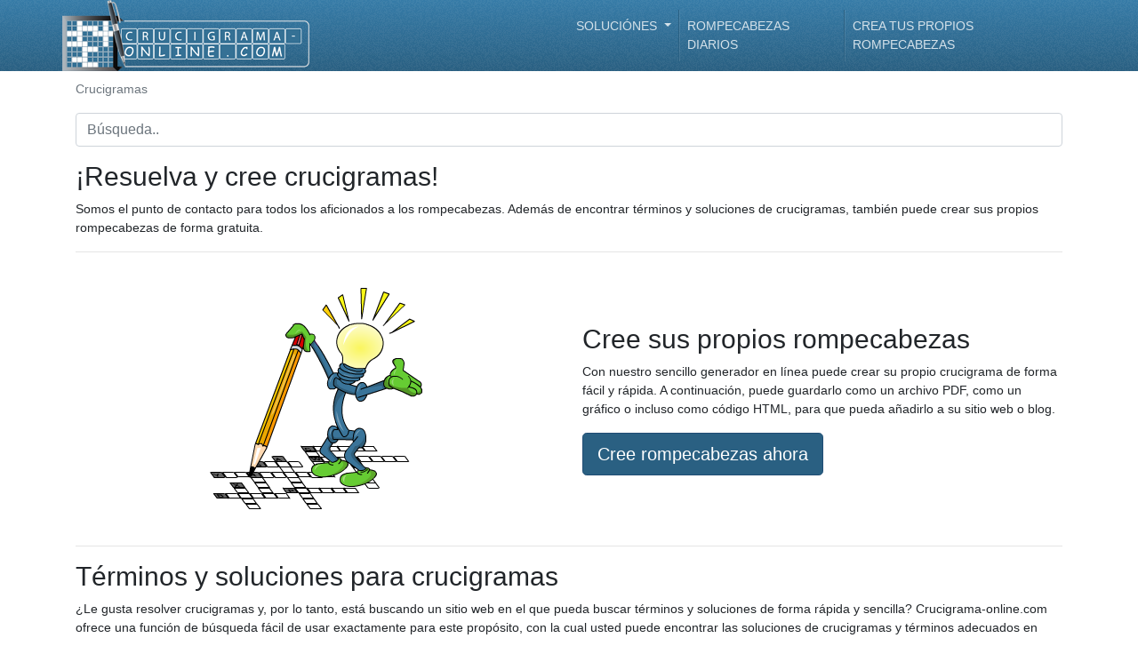

--- FILE ---
content_type: text/html; charset=UTF-8
request_url: https://www.crucigrama-online.com/
body_size: 13547
content:
<!DOCTYPE html>
<html lang="es">

<head>
    <title>Resuelva y cree crucigramas</title>

    <!-- Meta tags -->
    <meta charset="UTF-8" />
    <meta http-equiv="Content-Type" content="text/html; charset=utf-8" />
    <meta name="viewport" content="width=device-width, initial-scale=1.0, maximum-scale=1.0, user-scalable=no" />
        <!-- /Meta tags -->

    <!-- CSRF -->
    <meta name="csrf-token" content="LArxDPmgD9j3TZgWf53n3uSNdfuRwnDVocC43mCR" />
    <!-- /CSRF -->

    <link rel="canonical" href="" />

    <!-- Favicon -->
    <link rel="shortcut icon" href="https://www.crucigrama-online.com/favicon.ico" />
    <link rel="icon" href="https://www.crucigrama-online.com/favicon.ico" type="image/x-icon" />
    <!-- /Favicon -->

    <!-- Styles -->
    <link rel="stylesheet" href="/css/main/main-theme.css">
        <!-- /Styles -->

    
    <!-- Google Analytics -->
    <script async src="https://www.googletagmanager.com/gtag/js?id=UA-143770688-1"></script>
    <script>
    window.dataLayer = window.dataLayer || [];
    function gtag(){dataLayer.push(arguments);}
    gtag('js', new Date());

    gtag('config', 'UA-143770688-1');
    </script>
    <!-- /Google Analytics -->

    <!-- Fonts -->
    
    <!-- /Fonts -->
</head>
<body data-instant-allow-query-string>
    <!-- Header -->
    <header class="r-header container-fluid d-flex align-items-center fixed-top">
        <div class="container p-0">
            <!-- Navigation -->
            <nav class="navbar navbar-expand-lg navbar-dark justify-content-between p-0">
                <div class="d-flex flex-row justify-content-between align-items-center w-100" style="min-height: 80px">
                    <!-- Logo -->
                    <a class="navbar-brand py-0 mr-0" href="/">
                        <img src="https://www.crucigrama-online.com/img/main/logo/es.png" class="img-fluid">
                    </a>
                    <!-- /Logo -->

                    <!-- Menu Button -->
                    <button class="navbar-toggler" type="button" data-toggle="collapse" data-target="#headerNavBar" aria-controls="headerNavBar" aria-expanded="false" aria-label="Toggle navigation">
                        <span class="navbar-toggler-icon"></span>
                    </button>
                    <!-- Menu Button -->
                </div>

                <!-- Menu items-->
                <div class="r-header-nav collapse navbar-collapse w-100" id="headerNavBar">
                    <ul class="navbar-nav ml-auto">
                        <!-- Questions & Answers -->
                        <li class="nav-item dropdown">
                            <a class="nav-link dropdown-toggle" href="#" id="mainDropdown" role="button" data-toggle="dropdown" aria-haspopup="true" aria-expanded="false">
                            ﻿Soluciónes                            </a>
                            <!-- Q&A Dropdown -->
                            <div class="dropdown-menu" aria-labelledby="mainDropdown">
                                <a class="dropdown-item" href="https://www.crucigrama-online.com/d">Definiciónes</a>
                                <a class="dropdown-item" href="https://www.crucigrama-online.com/s">Soluciónes</a>
                                <a class="dropdown-item" href="/suggest">Entrada nueva</a>
                            </div>
                            <!-- /Q&A Dropdown -->
                        </li>
                        <!-- /Questions & Answers -->

                        <!-- Daily Crossword -->
                        <li class="nav-item">
                            <a class="nav-link" href="https://www.crucigrama-online.com/crucigrama/diario">Rompecabezas diarios</a>
                        </li>
                        <!-- /Daily Crossword -->

                        <!-- Crossword Generator -->
                        <li class="nav-item">
                            <a class="nav-link" href="https://www.crucigrama-online.com/crear-crucigramas">Crea tus propios rompecabezas</a>
                        </li>
                        <!-- /Crossword Generator -->
                    </ul>
                </div>
                <!-- /Menu items -->
            </nav>
            <!-- /Navigation -->
        </div>
    </header>
    <!-- /Header -->

    <!-- Main Body -->
    <section class="container" style="margin-top: 90px;">
        <!-- Breadcrumb -->
        <header class="d-none d-lg-flex col-sm-12 pl-0">
            <nav aria-label="breadcrumb ml-0">
                <ol class="breadcrumb p-0 m-0">
                    <li class="breadcrumb-item active" aria-current="page">﻿Crucigramas</li>
                </ol>
            </nav>
        </header>
        <!-- /Breadcrumb -->

        <!-- <hr class="mb-3" /> -->

        <!-- Main page content -->
        <div class="mb-4">
            <article>
    <div class="input-group my-3">
        <input id="searchQuestionInput" type="text" class="form-control" placeholder="﻿Búsqueda..">
    </div>

    <h2>¡Resuelva y cree crucigramas!</h2>
    <p>Somos el punto de contacto para todos los aficionados a los rompecabezas. Además de encontrar términos y soluciones de crucigramas, también puede crear sus propios rompecabezas de forma gratuita.</p>

    <hr />

    <div id="mainCarousel" class="carousel slide" data-ride="carousel">
                <div class="carousel-inner">
            <div class="carousel-item active">
                <div class="row">
                    <div class="col-sm-6 d-flex align-items-center justify-content-center">
                        <img class="my-4" src="https://www.crucigrama-online.com/img/main/crucigrama.png">
                    </div>
                    <div class="col-sm-6 d-flex align-items-center justify-content-center">
                        <div>
                            <h2 class="mt-6">Cree sus propios rompecabezas</h2>
                            <p>Con nuestro sencillo generador en línea puede crear su propio crucigrama de forma fácil y rápida. A continuación, puede guardarlo como un archivo PDF, como un gráfico o incluso como código HTML, para que pueda añadirlo a su sitio web o blog.</p>
                            <a href="https://www.crucigrama-online.com/crear-crucigramas" class="btn btn-lg btn-primary">Cree rompecabezas ahora</a>
                        </div>
                    </div>
                </div>
            </div>
                    </div>
    </div>

    <hr />

    <h2>Términos y soluciones para crucigramas</h2>
    <p>¿Le gusta resolver crucigramas y, por lo tanto, está buscando un sitio web en el que pueda buscar términos y soluciones de forma rápida y sencilla? Crucigrama-online.com ofrece una función de búsqueda fácil de usar exactamente para este propósito, con la cual usted puede encontrar las soluciones de crucigramas y términos adecuados en cuestión de segundos.</p>
    <div class="d-flex flex-column">
        <a href="https://www.crucigrama-online.com/d"><strong>Ver todas las Definiciónes del crucigrama</strong></a>
        <a href="https://www.crucigrama-online.com/s"><strong>Mostrar todas las Soluciónes a los crucigramas</strong></a>
    </div>

    <hr />

    <h2>Cree sus propios crucigramas</h2>
    <p>Con nuestro exclusivo generador de crucigramas en línea puede crear su propio crucigrama individual con sólo unos clics. Después de la finalización tienes diferentes posibilidades para desplegar su rompecabezas. Por ejemplo, puede guardarlo como un gráfico (archivo PNG) o como un archivo PDF en su ordenador para imprimirlo.</p>
    <p>Otra posibilidad es distribuir un enlace para que, por ejemplo, los amigos conozcan el rompecabezas a través del correo electrónico o de Facebook. Estas personas pueden resolver el crucigrama directamente en Crucigrama-online.com. Si usted tiene su propia página o un blog, puede también integrar fácilmente el rompecabezas en su sitio web utilizando código HTML - ¡un gran valor añadido para sus visitantes!</p>
    <a href="https://www.crucigrama-online.com/crear-crucigramas"><strong>Cree su propio crucigrama</strong></a>

    </article>
        </div>
        <!-- /Main page content -->
    </section>
    <!-- /Main Body -->

    <!-- Footer -->
<footer class="r-footer container-fluid d-flex align-items-center mt-5">
    <div class="container my-3">
        <p class="my-0 d-inline-block mr-2">Copyright 2015 - 2026 by crucigrama-online.com </p>

        <ul class="list-inline d-inline-block mb-0">
            <li>
                                    <a class="text-white mr-1 p-0" href="https://www.crucigrama-online.com/letras/a">
                        A
                    </a>
                                    <a class="text-white mr-1 p-0" href="https://www.crucigrama-online.com/letras/b">
                        B
                    </a>
                                    <a class="text-white mr-1 p-0" href="https://www.crucigrama-online.com/letras/c">
                        C
                    </a>
                                    <a class="text-white mr-1 p-0" href="https://www.crucigrama-online.com/letras/d">
                        D
                    </a>
                                    <a class="text-white mr-1 p-0" href="https://www.crucigrama-online.com/letras/e">
                        E
                    </a>
                                    <a class="text-white mr-1 p-0" href="https://www.crucigrama-online.com/letras/f">
                        F
                    </a>
                                    <a class="text-white mr-1 p-0" href="https://www.crucigrama-online.com/letras/g">
                        G
                    </a>
                                    <a class="text-white mr-1 p-0" href="https://www.crucigrama-online.com/letras/h">
                        H
                    </a>
                                    <a class="text-white mr-1 p-0" href="https://www.crucigrama-online.com/letras/i">
                        I
                    </a>
                                    <a class="text-white mr-1 p-0" href="https://www.crucigrama-online.com/letras/j">
                        J
                    </a>
                                    <a class="text-white mr-1 p-0" href="https://www.crucigrama-online.com/letras/k">
                        K
                    </a>
                                    <a class="text-white mr-1 p-0" href="https://www.crucigrama-online.com/letras/l">
                        L
                    </a>
                                    <a class="text-white mr-1 p-0" href="https://www.crucigrama-online.com/letras/m">
                        M
                    </a>
                                    <a class="text-white mr-1 p-0" href="https://www.crucigrama-online.com/letras/n">
                        N
                    </a>
                                    <a class="text-white mr-1 p-0" href="https://www.crucigrama-online.com/letras/o">
                        O
                    </a>
                                    <a class="text-white mr-1 p-0" href="https://www.crucigrama-online.com/letras/p">
                        P
                    </a>
                                    <a class="text-white mr-1 p-0" href="https://www.crucigrama-online.com/letras/q">
                        Q
                    </a>
                                    <a class="text-white mr-1 p-0" href="https://www.crucigrama-online.com/letras/r">
                        R
                    </a>
                                    <a class="text-white mr-1 p-0" href="https://www.crucigrama-online.com/letras/s">
                        S
                    </a>
                                    <a class="text-white mr-1 p-0" href="https://www.crucigrama-online.com/letras/t">
                        T
                    </a>
                                    <a class="text-white mr-1 p-0" href="https://www.crucigrama-online.com/letras/u">
                        U
                    </a>
                                    <a class="text-white mr-1 p-0" href="https://www.crucigrama-online.com/letras/v">
                        V
                    </a>
                                    <a class="text-white mr-1 p-0" href="https://www.crucigrama-online.com/letras/w">
                        W
                    </a>
                                    <a class="text-white mr-1 p-0" href="https://www.crucigrama-online.com/letras/x">
                        X
                    </a>
                                    <a class="text-white mr-1 p-0" href="https://www.crucigrama-online.com/letras/y">
                        Y
                    </a>
                                    <a class="text-white mr-1 p-0" href="https://www.crucigrama-online.com/letras/z">
                        Z
                    </a>
                            </li><!-- /.list-item -->
        </ul><!-- /.list -->
    </div>
</footer>
<!-- /Footer -->

    <!-- Scripts -->
    <script>
        window.questionsPath = 'https://www.crucigrama-online.com/d'
        window.answersPath = 'https://www.crucigrama-online.com/s'
        window.archivePath = 'https://www.crucigrama-online.com/crossword'
    </script>
    <script src="/js/main/main-theme.js"></script>
    <script src="/js/main/pages/questions/question-list.js"></script>
    <!-- /Scripts -->
</body>
</html>


--- FILE ---
content_type: application/javascript
request_url: https://www.crucigrama-online.com/js/main/pages/questions/question-list.js
body_size: 556
content:
!function(e){"use strict";let o=e.$;(function(){o("#searchQuestionInput").on("keyup",function(n){13===n.keyCode&&function(){let n=o("#searchQuestionInput").val();""!==n&&(e.location.href=e.questionsPath+"/search/"+encodeURIComponent(n))}()}),o("#searchQuestionInput").autocomplete({source:"/questionautocomplete",minLength:1,delay:100,open:function(e,n){navigator.userAgent.match(/(iPod|iPhone|iPad)/)&&o(".ui-autocomplete").off("menufocus hover mouseover mouseenter")},select:function(o,n){e.location.href=e.questionsPath+"/"+n.item.link}})})()}(window);
